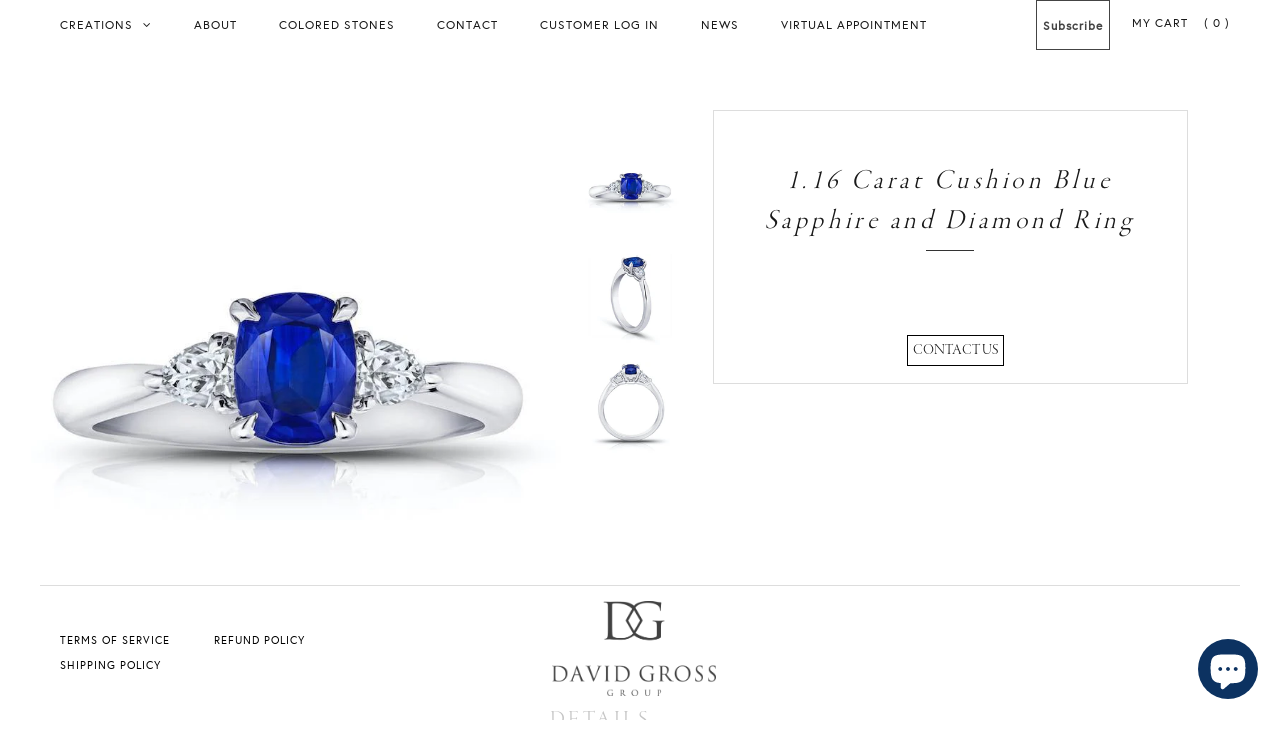

--- FILE ---
content_type: text/html; charset=utf-8
request_url: https://davidgrossgroup.com/products/1-16-carat-cushion-blue-sapphire-and-diamond-ring
body_size: 17252
content:






<!DOCTYPE html>
<!--[if lt IE 7 ]><html class="ie ie6" lang="en"> <![endif]-->
<!--[if IE 7 ]><html class="ie ie7" lang="en"> <![endif]-->
<!--[if IE 8 ]><html class="ie ie8" lang="en"> <![endif]-->
<!--[if (gte IE 9)|!(IE)]><!--><html lang="en"> <!--<![endif]-->
<head>


  <meta charset="utf-8" />

  <!-- Basic Page Needs
================================================== -->

  <title>
    1.16 Carat Cushion Blue Sapphire and Diamond Ring &ndash; David Gross Group
  </title>
  
  
  

<meta name="description" content="1.16 carat cushion blue sapphire with pear shape diamonds .28 carats set in a platinum ring." />
  
  
  
  <link rel="canonical" href="https://davidgrossgroup.com/products/1-16-carat-cushion-blue-sapphire-and-diamond-ring" />


  <!-- CSS
================================================== -->

  
    

  
  


  


  

  
    

  
     

  
   


    

  
    <link href='//fonts.googleapis.com/css?family=Montserrat:400,700' rel='stylesheet' type='text/css'>
    

  
       

  
    <link href='//fonts.googleapis.com/css?family=Open+Sans:400,300,700' rel='stylesheet' type='text/css'>
    

  
  

  
  

  
      

  
   

  
     

  
   


    

  <link href="//davidgrossgroup.com/cdn/shop/t/13/assets/stylesheet.css?v=81359928810862041091723482433" rel="stylesheet" type="text/css" media="all" />
  <link href="//davidgrossgroup.com/cdn/shop/t/13/assets/custom.css?v=17887750099012825891616754511" rel="stylesheet" type="text/css" media="all" />
  <link href="//davidgrossgroup.com/cdn/shop/t/13/assets/font-awesome.css?v=56740405129602268521533749979" rel="stylesheet" type="text/css" media="all" />
  <link href="//davidgrossgroup.com/cdn/shop/t/13/assets/queries.css?v=160035793908773671411533750002" rel="stylesheet" type="text/css" media="all" />
  <link href="//davidgrossgroup.com/cdn/shop/t/13/assets/bespoke.css?v=44748168418497059031533749975" rel="stylesheet" type="text/css" media="all" />

  <!--[if IE 8 ]><link href="//davidgrossgroup.com/cdn/shop/t/13/assets/ie8.css?v=146800515725509487061533750002" rel="stylesheet" type="text/css" media="all" /><![endif]-->

  <!--[if IE 7]>
<link href="//davidgrossgroup.com/cdn/shop/t/13/assets/font-awesome-ie7.css?v=111952797986497000111533749979" rel="stylesheet" type="text/css" media="all" />
<![endif]-->

  <link href="//davidgrossgroup.com/cdn/shop/t/13/assets/mote.css?v=115439195960436249341702542692" rel="stylesheet" type="text/css" media="all" />

  <link href="//davidgrossgroup.com/cdn/shop/t/13/assets/bespoke.css?v=44748168418497059031533749975" rel="stylesheet" type="text/css" media="all" />

  <!-- JS
================================================== -->

  <script src="https://use.typekit.net/rgu5xfo.js"></script>
  <script>try{Typekit.load({ async: true });}catch(e){}</script>


  <script type="text/javascript" src="//ajax.googleapis.com/ajax/libs/jquery/1.9.1/jquery.min.js"></script>

  <script src="//davidgrossgroup.com/cdn/shop/t/13/assets/theme.js?v=175296962440030470161671741385" type="text/javascript"></script> 
  <script src="//davidgrossgroup.com/cdn/shopifycloud/storefront/assets/themes_support/option_selection-b017cd28.js" type="text/javascript"></script>  
  <script src="//davidgrossgroup.com/cdn/shop/t/13/assets/jquery.cookie.js?v=17828251530371303061533749983" type="text/javascript"></script>
  <script src="//davidgrossgroup.com/cdn/shop/t/13/assets/handlebars.js?v=145461055731307658311533749981" type="text/javascript"></script>
  <script src="//davidgrossgroup.com/cdn/shop/t/13/assets/api.js?v=108513540937963795951533749974" type="text/javascript"></script>  
  <script src="//davidgrossgroup.com/cdn/shop/t/13/assets/select.js?v=120738907725164342901533749990" type="text/javascript"></script>  
  <script src="//davidgrossgroup.com/cdn/shop/t/13/assets/jquery.easing.1.3.js?v=27577153982462368941533749984" type="text/javascript"></script>
  <script src="//davidgrossgroup.com/cdn/shop/t/13/assets/jquery.placeholder.js?v=150477182848718828971533749985" type="text/javascript"></script>  
  <script src="//davidgrossgroup.com/cdn/shop/t/13/assets/modernizr.custom.js?v=45854973270124725641533749986" type="text/javascript"></script>
  <script src="//davidgrossgroup.com/cdn/shop/t/13/assets/jquery.fancybox.js?v=13380858321439152031616766338" type="text/javascript"></script>
  <script src="//davidgrossgroup.com/cdn/shop/t/13/assets/jquery.mousewheel-3.0.6.pack.js?v=51647933063221024201533749985" type="text/javascript"></script>  
  <script src="//davidgrossgroup.com/cdn/shop/t/13/assets/jquery.dlmenu.js?v=175695220458763725611533749984" type="text/javascript"></script>  
  <script src="//davidgrossgroup.com/cdn/shop/t/13/assets/jquery.flexslider.js?v=105616106368215232771533749985" type="text/javascript"></script>
  <script src="//davidgrossgroup.com/cdn/shop/t/13/assets/wow.js?v=69792710777446479561533749996" type="text/javascript"></script>

  <script>
    new WOW().init();
  </script>


  
  <script src="//davidgrossgroup.com/cdn/shop/t/13/assets/jquery.bxslider.js?v=120978460450183920691533749983" type="text/javascript"></script>
  <script src="//davidgrossgroup.com/cdn/shop/t/13/assets/jquery.elevateZoom-2.5.5.min.js?v=44667287051798421191533749984" type="text/javascript"></script>
  
  


  <!--[if lt IE 9]>
<script src="//html5shim.googlecode.com/svn/trunk/html5.js"></script>
<![endif]-->

  <meta name="viewport" content="width=device-width, initial-scale=1, maximum-scale=1">

  <!-- Favicons
================================================== -->

  <link rel="shortcut icon" href="//davidgrossgroup.com/cdn/shop/t/13/assets/favicon.png?v=156838660877291749621533749978">

  
<script>window.performance && window.performance.mark && window.performance.mark('shopify.content_for_header.start');</script><meta name="google-site-verification" content="RQ30-oR5nw1G65j0f1qmxYo4CxWM5UtlIehQsLyctjI">
<meta name="facebook-domain-verification" content="lqzjw2w4oskfw64kj0erkt7vvs7l6p">
<meta name="facebook-domain-verification" content="ra7ndx98vfvwed56luh1ohatfg5g00">
<meta id="shopify-digital-wallet" name="shopify-digital-wallet" content="/10472392/digital_wallets/dialog">
<meta name="shopify-checkout-api-token" content="79dd976621f9e263f6c44dfb831eaec3">
<link rel="alternate" type="application/json+oembed" href="https://davidgrossgroup.com/products/1-16-carat-cushion-blue-sapphire-and-diamond-ring.oembed">
<script async="async" src="/checkouts/internal/preloads.js?locale=en-US"></script>
<link rel="preconnect" href="https://shop.app" crossorigin="anonymous">
<script async="async" src="https://shop.app/checkouts/internal/preloads.js?locale=en-US&shop_id=10472392" crossorigin="anonymous"></script>
<script id="apple-pay-shop-capabilities" type="application/json">{"shopId":10472392,"countryCode":"US","currencyCode":"USD","merchantCapabilities":["supports3DS"],"merchantId":"gid:\/\/shopify\/Shop\/10472392","merchantName":"David Gross Group","requiredBillingContactFields":["postalAddress","email","phone"],"requiredShippingContactFields":["postalAddress","email","phone"],"shippingType":"shipping","supportedNetworks":["visa","masterCard","amex","discover","elo","jcb"],"total":{"type":"pending","label":"David Gross Group","amount":"1.00"},"shopifyPaymentsEnabled":true,"supportsSubscriptions":true}</script>
<script id="shopify-features" type="application/json">{"accessToken":"79dd976621f9e263f6c44dfb831eaec3","betas":["rich-media-storefront-analytics"],"domain":"davidgrossgroup.com","predictiveSearch":true,"shopId":10472392,"locale":"en"}</script>
<script>var Shopify = Shopify || {};
Shopify.shop = "david-gross.myshopify.com";
Shopify.locale = "en";
Shopify.currency = {"active":"USD","rate":"1.0"};
Shopify.country = "US";
Shopify.theme = {"name":"Testament | Bespoke Video - HC - 08 Aug'18","id":32766492735,"schema_name":null,"schema_version":null,"theme_store_id":null,"role":"main"};
Shopify.theme.handle = "null";
Shopify.theme.style = {"id":null,"handle":null};
Shopify.cdnHost = "davidgrossgroup.com/cdn";
Shopify.routes = Shopify.routes || {};
Shopify.routes.root = "/";</script>
<script type="module">!function(o){(o.Shopify=o.Shopify||{}).modules=!0}(window);</script>
<script>!function(o){function n(){var o=[];function n(){o.push(Array.prototype.slice.apply(arguments))}return n.q=o,n}var t=o.Shopify=o.Shopify||{};t.loadFeatures=n(),t.autoloadFeatures=n()}(window);</script>
<script>
  window.ShopifyPay = window.ShopifyPay || {};
  window.ShopifyPay.apiHost = "shop.app\/pay";
  window.ShopifyPay.redirectState = null;
</script>
<script id="shop-js-analytics" type="application/json">{"pageType":"product"}</script>
<script defer="defer" async type="module" src="//davidgrossgroup.com/cdn/shopifycloud/shop-js/modules/v2/client.init-shop-cart-sync_DtuiiIyl.en.esm.js"></script>
<script defer="defer" async type="module" src="//davidgrossgroup.com/cdn/shopifycloud/shop-js/modules/v2/chunk.common_CUHEfi5Q.esm.js"></script>
<script type="module">
  await import("//davidgrossgroup.com/cdn/shopifycloud/shop-js/modules/v2/client.init-shop-cart-sync_DtuiiIyl.en.esm.js");
await import("//davidgrossgroup.com/cdn/shopifycloud/shop-js/modules/v2/chunk.common_CUHEfi5Q.esm.js");

  window.Shopify.SignInWithShop?.initShopCartSync?.({"fedCMEnabled":true,"windoidEnabled":true});

</script>
<script>
  window.Shopify = window.Shopify || {};
  if (!window.Shopify.featureAssets) window.Shopify.featureAssets = {};
  window.Shopify.featureAssets['shop-js'] = {"shop-cart-sync":["modules/v2/client.shop-cart-sync_DFoTY42P.en.esm.js","modules/v2/chunk.common_CUHEfi5Q.esm.js"],"init-fed-cm":["modules/v2/client.init-fed-cm_D2UNy1i2.en.esm.js","modules/v2/chunk.common_CUHEfi5Q.esm.js"],"init-shop-email-lookup-coordinator":["modules/v2/client.init-shop-email-lookup-coordinator_BQEe2rDt.en.esm.js","modules/v2/chunk.common_CUHEfi5Q.esm.js"],"shop-cash-offers":["modules/v2/client.shop-cash-offers_3CTtReFF.en.esm.js","modules/v2/chunk.common_CUHEfi5Q.esm.js","modules/v2/chunk.modal_BewljZkx.esm.js"],"shop-button":["modules/v2/client.shop-button_C6oxCjDL.en.esm.js","modules/v2/chunk.common_CUHEfi5Q.esm.js"],"init-windoid":["modules/v2/client.init-windoid_5pix8xhK.en.esm.js","modules/v2/chunk.common_CUHEfi5Q.esm.js"],"avatar":["modules/v2/client.avatar_BTnouDA3.en.esm.js"],"init-shop-cart-sync":["modules/v2/client.init-shop-cart-sync_DtuiiIyl.en.esm.js","modules/v2/chunk.common_CUHEfi5Q.esm.js"],"shop-toast-manager":["modules/v2/client.shop-toast-manager_BYv_8cH1.en.esm.js","modules/v2/chunk.common_CUHEfi5Q.esm.js"],"pay-button":["modules/v2/client.pay-button_FnF9EIkY.en.esm.js","modules/v2/chunk.common_CUHEfi5Q.esm.js"],"shop-login-button":["modules/v2/client.shop-login-button_CH1KUpOf.en.esm.js","modules/v2/chunk.common_CUHEfi5Q.esm.js","modules/v2/chunk.modal_BewljZkx.esm.js"],"init-customer-accounts-sign-up":["modules/v2/client.init-customer-accounts-sign-up_aj7QGgYS.en.esm.js","modules/v2/client.shop-login-button_CH1KUpOf.en.esm.js","modules/v2/chunk.common_CUHEfi5Q.esm.js","modules/v2/chunk.modal_BewljZkx.esm.js"],"init-shop-for-new-customer-accounts":["modules/v2/client.init-shop-for-new-customer-accounts_NbnYRf_7.en.esm.js","modules/v2/client.shop-login-button_CH1KUpOf.en.esm.js","modules/v2/chunk.common_CUHEfi5Q.esm.js","modules/v2/chunk.modal_BewljZkx.esm.js"],"init-customer-accounts":["modules/v2/client.init-customer-accounts_ppedhqCH.en.esm.js","modules/v2/client.shop-login-button_CH1KUpOf.en.esm.js","modules/v2/chunk.common_CUHEfi5Q.esm.js","modules/v2/chunk.modal_BewljZkx.esm.js"],"shop-follow-button":["modules/v2/client.shop-follow-button_CMIBBa6u.en.esm.js","modules/v2/chunk.common_CUHEfi5Q.esm.js","modules/v2/chunk.modal_BewljZkx.esm.js"],"lead-capture":["modules/v2/client.lead-capture_But0hIyf.en.esm.js","modules/v2/chunk.common_CUHEfi5Q.esm.js","modules/v2/chunk.modal_BewljZkx.esm.js"],"checkout-modal":["modules/v2/client.checkout-modal_BBxc70dQ.en.esm.js","modules/v2/chunk.common_CUHEfi5Q.esm.js","modules/v2/chunk.modal_BewljZkx.esm.js"],"shop-login":["modules/v2/client.shop-login_hM3Q17Kl.en.esm.js","modules/v2/chunk.common_CUHEfi5Q.esm.js","modules/v2/chunk.modal_BewljZkx.esm.js"],"payment-terms":["modules/v2/client.payment-terms_CAtGlQYS.en.esm.js","modules/v2/chunk.common_CUHEfi5Q.esm.js","modules/v2/chunk.modal_BewljZkx.esm.js"]};
</script>
<script>(function() {
  var isLoaded = false;
  function asyncLoad() {
    if (isLoaded) return;
    isLoaded = true;
    var urls = ["\/\/static.zotabox.com\/f\/0\/f08a7f56830dc8727dfc4182480d33bf\/widgets.js?shop=david-gross.myshopify.com","https:\/\/chimpstatic.com\/mcjs-connected\/js\/users\/2f96326341235e6289725b068\/3b2f94c631719dfe9838eab88.js?shop=david-gross.myshopify.com","\/\/cdn.shopify.com\/proxy\/2739c833f6bd9924456db1ca192fa140bc54335791027d0952225ddeed4535a0\/davidgrossgroup.activehosted.com\/js\/site-tracking.php?shop=david-gross.myshopify.com\u0026sp-cache-control=cHVibGljLCBtYXgtYWdlPTkwMA"];
    for (var i = 0; i < urls.length; i++) {
      var s = document.createElement('script');
      s.type = 'text/javascript';
      s.async = true;
      s.src = urls[i];
      var x = document.getElementsByTagName('script')[0];
      x.parentNode.insertBefore(s, x);
    }
  };
  if(window.attachEvent) {
    window.attachEvent('onload', asyncLoad);
  } else {
    window.addEventListener('load', asyncLoad, false);
  }
})();</script>
<script id="__st">var __st={"a":10472392,"offset":-18000,"reqid":"52cd2916-2581-4eb5-abc6-0d715c4cfb19-1766694520","pageurl":"davidgrossgroup.com\/products\/1-16-carat-cushion-blue-sapphire-and-diamond-ring","u":"211ba3c52fa7","p":"product","rtyp":"product","rid":776869183551};</script>
<script>window.ShopifyPaypalV4VisibilityTracking = true;</script>
<script id="captcha-bootstrap">!function(){'use strict';const t='contact',e='account',n='new_comment',o=[[t,t],['blogs',n],['comments',n],[t,'customer']],c=[[e,'customer_login'],[e,'guest_login'],[e,'recover_customer_password'],[e,'create_customer']],r=t=>t.map((([t,e])=>`form[action*='/${t}']:not([data-nocaptcha='true']) input[name='form_type'][value='${e}']`)).join(','),a=t=>()=>t?[...document.querySelectorAll(t)].map((t=>t.form)):[];function s(){const t=[...o],e=r(t);return a(e)}const i='password',u='form_key',d=['recaptcha-v3-token','g-recaptcha-response','h-captcha-response',i],f=()=>{try{return window.sessionStorage}catch{return}},m='__shopify_v',_=t=>t.elements[u];function p(t,e,n=!1){try{const o=window.sessionStorage,c=JSON.parse(o.getItem(e)),{data:r}=function(t){const{data:e,action:n}=t;return t[m]||n?{data:e,action:n}:{data:t,action:n}}(c);for(const[e,n]of Object.entries(r))t.elements[e]&&(t.elements[e].value=n);n&&o.removeItem(e)}catch(o){console.error('form repopulation failed',{error:o})}}const l='form_type',E='cptcha';function T(t){t.dataset[E]=!0}const w=window,h=w.document,L='Shopify',v='ce_forms',y='captcha';let A=!1;((t,e)=>{const n=(g='f06e6c50-85a8-45c8-87d0-21a2b65856fe',I='https://cdn.shopify.com/shopifycloud/storefront-forms-hcaptcha/ce_storefront_forms_captcha_hcaptcha.v1.5.2.iife.js',D={infoText:'Protected by hCaptcha',privacyText:'Privacy',termsText:'Terms'},(t,e,n)=>{const o=w[L][v],c=o.bindForm;if(c)return c(t,g,e,D).then(n);var r;o.q.push([[t,g,e,D],n]),r=I,A||(h.body.append(Object.assign(h.createElement('script'),{id:'captcha-provider',async:!0,src:r})),A=!0)});var g,I,D;w[L]=w[L]||{},w[L][v]=w[L][v]||{},w[L][v].q=[],w[L][y]=w[L][y]||{},w[L][y].protect=function(t,e){n(t,void 0,e),T(t)},Object.freeze(w[L][y]),function(t,e,n,w,h,L){const[v,y,A,g]=function(t,e,n){const i=e?o:[],u=t?c:[],d=[...i,...u],f=r(d),m=r(i),_=r(d.filter((([t,e])=>n.includes(e))));return[a(f),a(m),a(_),s()]}(w,h,L),I=t=>{const e=t.target;return e instanceof HTMLFormElement?e:e&&e.form},D=t=>v().includes(t);t.addEventListener('submit',(t=>{const e=I(t);if(!e)return;const n=D(e)&&!e.dataset.hcaptchaBound&&!e.dataset.recaptchaBound,o=_(e),c=g().includes(e)&&(!o||!o.value);(n||c)&&t.preventDefault(),c&&!n&&(function(t){try{if(!f())return;!function(t){const e=f();if(!e)return;const n=_(t);if(!n)return;const o=n.value;o&&e.removeItem(o)}(t);const e=Array.from(Array(32),(()=>Math.random().toString(36)[2])).join('');!function(t,e){_(t)||t.append(Object.assign(document.createElement('input'),{type:'hidden',name:u})),t.elements[u].value=e}(t,e),function(t,e){const n=f();if(!n)return;const o=[...t.querySelectorAll(`input[type='${i}']`)].map((({name:t})=>t)),c=[...d,...o],r={};for(const[a,s]of new FormData(t).entries())c.includes(a)||(r[a]=s);n.setItem(e,JSON.stringify({[m]:1,action:t.action,data:r}))}(t,e)}catch(e){console.error('failed to persist form',e)}}(e),e.submit())}));const S=(t,e)=>{t&&!t.dataset[E]&&(n(t,e.some((e=>e===t))),T(t))};for(const o of['focusin','change'])t.addEventListener(o,(t=>{const e=I(t);D(e)&&S(e,y())}));const B=e.get('form_key'),M=e.get(l),P=B&&M;t.addEventListener('DOMContentLoaded',(()=>{const t=y();if(P)for(const e of t)e.elements[l].value===M&&p(e,B);[...new Set([...A(),...v().filter((t=>'true'===t.dataset.shopifyCaptcha))])].forEach((e=>S(e,t)))}))}(h,new URLSearchParams(w.location.search),n,t,e,['guest_login'])})(!0,!0)}();</script>
<script integrity="sha256-4kQ18oKyAcykRKYeNunJcIwy7WH5gtpwJnB7kiuLZ1E=" data-source-attribution="shopify.loadfeatures" defer="defer" src="//davidgrossgroup.com/cdn/shopifycloud/storefront/assets/storefront/load_feature-a0a9edcb.js" crossorigin="anonymous"></script>
<script crossorigin="anonymous" defer="defer" src="//davidgrossgroup.com/cdn/shopifycloud/storefront/assets/shopify_pay/storefront-65b4c6d7.js?v=20250812"></script>
<script data-source-attribution="shopify.dynamic_checkout.dynamic.init">var Shopify=Shopify||{};Shopify.PaymentButton=Shopify.PaymentButton||{isStorefrontPortableWallets:!0,init:function(){window.Shopify.PaymentButton.init=function(){};var t=document.createElement("script");t.src="https://davidgrossgroup.com/cdn/shopifycloud/portable-wallets/latest/portable-wallets.en.js",t.type="module",document.head.appendChild(t)}};
</script>
<script data-source-attribution="shopify.dynamic_checkout.buyer_consent">
  function portableWalletsHideBuyerConsent(e){var t=document.getElementById("shopify-buyer-consent"),n=document.getElementById("shopify-subscription-policy-button");t&&n&&(t.classList.add("hidden"),t.setAttribute("aria-hidden","true"),n.removeEventListener("click",e))}function portableWalletsShowBuyerConsent(e){var t=document.getElementById("shopify-buyer-consent"),n=document.getElementById("shopify-subscription-policy-button");t&&n&&(t.classList.remove("hidden"),t.removeAttribute("aria-hidden"),n.addEventListener("click",e))}window.Shopify?.PaymentButton&&(window.Shopify.PaymentButton.hideBuyerConsent=portableWalletsHideBuyerConsent,window.Shopify.PaymentButton.showBuyerConsent=portableWalletsShowBuyerConsent);
</script>
<script data-source-attribution="shopify.dynamic_checkout.cart.bootstrap">document.addEventListener("DOMContentLoaded",(function(){function t(){return document.querySelector("shopify-accelerated-checkout-cart, shopify-accelerated-checkout")}if(t())Shopify.PaymentButton.init();else{new MutationObserver((function(e,n){t()&&(Shopify.PaymentButton.init(),n.disconnect())})).observe(document.body,{childList:!0,subtree:!0})}}));
</script>
<link id="shopify-accelerated-checkout-styles" rel="stylesheet" media="screen" href="https://davidgrossgroup.com/cdn/shopifycloud/portable-wallets/latest/accelerated-checkout-backwards-compat.css" crossorigin="anonymous">
<style id="shopify-accelerated-checkout-cart">
        #shopify-buyer-consent {
  margin-top: 1em;
  display: inline-block;
  width: 100%;
}

#shopify-buyer-consent.hidden {
  display: none;
}

#shopify-subscription-policy-button {
  background: none;
  border: none;
  padding: 0;
  text-decoration: underline;
  font-size: inherit;
  cursor: pointer;
}

#shopify-subscription-policy-button::before {
  box-shadow: none;
}

      </style>

<script>window.performance && window.performance.mark && window.performance.mark('shopify.content_for_header.end');</script>

  <script type="text/javascript">
    $(window).load(function() {  
      $('.prod-image').matchHeight();
    });
  </script> 

  <link rel="next" href="/next"/>
  <link rel="prev" href="/prev"/>

<script src="https://cdn.shopify.com/extensions/7bc9bb47-adfa-4267-963e-cadee5096caf/inbox-1252/assets/inbox-chat-loader.js" type="text/javascript" defer="defer"></script>
<meta property="og:image" content="https://cdn.shopify.com/s/files/1/1047/2392/products/22735-A_sm-609850.jpg?v=1608148080" />
<meta property="og:image:secure_url" content="https://cdn.shopify.com/s/files/1/1047/2392/products/22735-A_sm-609850.jpg?v=1608148080" />
<meta property="og:image:width" content="770" />
<meta property="og:image:height" content="770" />
<meta property="og:image:alt" content="1.16 Carat Cushion Blue Sapphire and Diamond Ring - David Gross Group" />
<link href="https://monorail-edge.shopifysvc.com" rel="dns-prefetch">
<script>(function(){if ("sendBeacon" in navigator && "performance" in window) {try {var session_token_from_headers = performance.getEntriesByType('navigation')[0].serverTiming.find(x => x.name == '_s').description;} catch {var session_token_from_headers = undefined;}var session_cookie_matches = document.cookie.match(/_shopify_s=([^;]*)/);var session_token_from_cookie = session_cookie_matches && session_cookie_matches.length === 2 ? session_cookie_matches[1] : "";var session_token = session_token_from_headers || session_token_from_cookie || "";function handle_abandonment_event(e) {var entries = performance.getEntries().filter(function(entry) {return /monorail-edge.shopifysvc.com/.test(entry.name);});if (!window.abandonment_tracked && entries.length === 0) {window.abandonment_tracked = true;var currentMs = Date.now();var navigation_start = performance.timing.navigationStart;var payload = {shop_id: 10472392,url: window.location.href,navigation_start,duration: currentMs - navigation_start,session_token,page_type: "product"};window.navigator.sendBeacon("https://monorail-edge.shopifysvc.com/v1/produce", JSON.stringify({schema_id: "online_store_buyer_site_abandonment/1.1",payload: payload,metadata: {event_created_at_ms: currentMs,event_sent_at_ms: currentMs}}));}}window.addEventListener('pagehide', handle_abandonment_event);}}());</script>
<script id="web-pixels-manager-setup">(function e(e,d,r,n,o){if(void 0===o&&(o={}),!Boolean(null===(a=null===(i=window.Shopify)||void 0===i?void 0:i.analytics)||void 0===a?void 0:a.replayQueue)){var i,a;window.Shopify=window.Shopify||{};var t=window.Shopify;t.analytics=t.analytics||{};var s=t.analytics;s.replayQueue=[],s.publish=function(e,d,r){return s.replayQueue.push([e,d,r]),!0};try{self.performance.mark("wpm:start")}catch(e){}var l=function(){var e={modern:/Edge?\/(1{2}[4-9]|1[2-9]\d|[2-9]\d{2}|\d{4,})\.\d+(\.\d+|)|Firefox\/(1{2}[4-9]|1[2-9]\d|[2-9]\d{2}|\d{4,})\.\d+(\.\d+|)|Chrom(ium|e)\/(9{2}|\d{3,})\.\d+(\.\d+|)|(Maci|X1{2}).+ Version\/(15\.\d+|(1[6-9]|[2-9]\d|\d{3,})\.\d+)([,.]\d+|)( \(\w+\)|)( Mobile\/\w+|) Safari\/|Chrome.+OPR\/(9{2}|\d{3,})\.\d+\.\d+|(CPU[ +]OS|iPhone[ +]OS|CPU[ +]iPhone|CPU IPhone OS|CPU iPad OS)[ +]+(15[._]\d+|(1[6-9]|[2-9]\d|\d{3,})[._]\d+)([._]\d+|)|Android:?[ /-](13[3-9]|1[4-9]\d|[2-9]\d{2}|\d{4,})(\.\d+|)(\.\d+|)|Android.+Firefox\/(13[5-9]|1[4-9]\d|[2-9]\d{2}|\d{4,})\.\d+(\.\d+|)|Android.+Chrom(ium|e)\/(13[3-9]|1[4-9]\d|[2-9]\d{2}|\d{4,})\.\d+(\.\d+|)|SamsungBrowser\/([2-9]\d|\d{3,})\.\d+/,legacy:/Edge?\/(1[6-9]|[2-9]\d|\d{3,})\.\d+(\.\d+|)|Firefox\/(5[4-9]|[6-9]\d|\d{3,})\.\d+(\.\d+|)|Chrom(ium|e)\/(5[1-9]|[6-9]\d|\d{3,})\.\d+(\.\d+|)([\d.]+$|.*Safari\/(?![\d.]+ Edge\/[\d.]+$))|(Maci|X1{2}).+ Version\/(10\.\d+|(1[1-9]|[2-9]\d|\d{3,})\.\d+)([,.]\d+|)( \(\w+\)|)( Mobile\/\w+|) Safari\/|Chrome.+OPR\/(3[89]|[4-9]\d|\d{3,})\.\d+\.\d+|(CPU[ +]OS|iPhone[ +]OS|CPU[ +]iPhone|CPU IPhone OS|CPU iPad OS)[ +]+(10[._]\d+|(1[1-9]|[2-9]\d|\d{3,})[._]\d+)([._]\d+|)|Android:?[ /-](13[3-9]|1[4-9]\d|[2-9]\d{2}|\d{4,})(\.\d+|)(\.\d+|)|Mobile Safari.+OPR\/([89]\d|\d{3,})\.\d+\.\d+|Android.+Firefox\/(13[5-9]|1[4-9]\d|[2-9]\d{2}|\d{4,})\.\d+(\.\d+|)|Android.+Chrom(ium|e)\/(13[3-9]|1[4-9]\d|[2-9]\d{2}|\d{4,})\.\d+(\.\d+|)|Android.+(UC? ?Browser|UCWEB|U3)[ /]?(15\.([5-9]|\d{2,})|(1[6-9]|[2-9]\d|\d{3,})\.\d+)\.\d+|SamsungBrowser\/(5\.\d+|([6-9]|\d{2,})\.\d+)|Android.+MQ{2}Browser\/(14(\.(9|\d{2,})|)|(1[5-9]|[2-9]\d|\d{3,})(\.\d+|))(\.\d+|)|K[Aa][Ii]OS\/(3\.\d+|([4-9]|\d{2,})\.\d+)(\.\d+|)/},d=e.modern,r=e.legacy,n=navigator.userAgent;return n.match(d)?"modern":n.match(r)?"legacy":"unknown"}(),u="modern"===l?"modern":"legacy",c=(null!=n?n:{modern:"",legacy:""})[u],f=function(e){return[e.baseUrl,"/wpm","/b",e.hashVersion,"modern"===e.buildTarget?"m":"l",".js"].join("")}({baseUrl:d,hashVersion:r,buildTarget:u}),m=function(e){var d=e.version,r=e.bundleTarget,n=e.surface,o=e.pageUrl,i=e.monorailEndpoint;return{emit:function(e){var a=e.status,t=e.errorMsg,s=(new Date).getTime(),l=JSON.stringify({metadata:{event_sent_at_ms:s},events:[{schema_id:"web_pixels_manager_load/3.1",payload:{version:d,bundle_target:r,page_url:o,status:a,surface:n,error_msg:t},metadata:{event_created_at_ms:s}}]});if(!i)return console&&console.warn&&console.warn("[Web Pixels Manager] No Monorail endpoint provided, skipping logging."),!1;try{return self.navigator.sendBeacon.bind(self.navigator)(i,l)}catch(e){}var u=new XMLHttpRequest;try{return u.open("POST",i,!0),u.setRequestHeader("Content-Type","text/plain"),u.send(l),!0}catch(e){return console&&console.warn&&console.warn("[Web Pixels Manager] Got an unhandled error while logging to Monorail."),!1}}}}({version:r,bundleTarget:l,surface:e.surface,pageUrl:self.location.href,monorailEndpoint:e.monorailEndpoint});try{o.browserTarget=l,function(e){var d=e.src,r=e.async,n=void 0===r||r,o=e.onload,i=e.onerror,a=e.sri,t=e.scriptDataAttributes,s=void 0===t?{}:t,l=document.createElement("script"),u=document.querySelector("head"),c=document.querySelector("body");if(l.async=n,l.src=d,a&&(l.integrity=a,l.crossOrigin="anonymous"),s)for(var f in s)if(Object.prototype.hasOwnProperty.call(s,f))try{l.dataset[f]=s[f]}catch(e){}if(o&&l.addEventListener("load",o),i&&l.addEventListener("error",i),u)u.appendChild(l);else{if(!c)throw new Error("Did not find a head or body element to append the script");c.appendChild(l)}}({src:f,async:!0,onload:function(){if(!function(){var e,d;return Boolean(null===(d=null===(e=window.Shopify)||void 0===e?void 0:e.analytics)||void 0===d?void 0:d.initialized)}()){var d=window.webPixelsManager.init(e)||void 0;if(d){var r=window.Shopify.analytics;r.replayQueue.forEach((function(e){var r=e[0],n=e[1],o=e[2];d.publishCustomEvent(r,n,o)})),r.replayQueue=[],r.publish=d.publishCustomEvent,r.visitor=d.visitor,r.initialized=!0}}},onerror:function(){return m.emit({status:"failed",errorMsg:"".concat(f," has failed to load")})},sri:function(e){var d=/^sha384-[A-Za-z0-9+/=]+$/;return"string"==typeof e&&d.test(e)}(c)?c:"",scriptDataAttributes:o}),m.emit({status:"loading"})}catch(e){m.emit({status:"failed",errorMsg:(null==e?void 0:e.message)||"Unknown error"})}}})({shopId: 10472392,storefrontBaseUrl: "https://davidgrossgroup.com",extensionsBaseUrl: "https://extensions.shopifycdn.com/cdn/shopifycloud/web-pixels-manager",monorailEndpoint: "https://monorail-edge.shopifysvc.com/unstable/produce_batch",surface: "storefront-renderer",enabledBetaFlags: ["2dca8a86","a0d5f9d2"],webPixelsConfigList: [{"id":"405110847","configuration":"{\"config\":\"{\\\"pixel_id\\\":\\\"GT-K5MMG6D\\\",\\\"google_tag_ids\\\":[\\\"GT-K5MMG6D\\\"],\\\"target_country\\\":\\\"US\\\",\\\"gtag_events\\\":[{\\\"type\\\":\\\"search\\\",\\\"action_label\\\":\\\"GT-K5MMG6D\\\"},{\\\"type\\\":\\\"begin_checkout\\\",\\\"action_label\\\":\\\"GT-K5MMG6D\\\"},{\\\"type\\\":\\\"view_item\\\",\\\"action_label\\\":[\\\"GT-K5MMG6D\\\",\\\"MC-CMM3Q587TG\\\"]},{\\\"type\\\":\\\"purchase\\\",\\\"action_label\\\":[\\\"GT-K5MMG6D\\\",\\\"MC-CMM3Q587TG\\\"]},{\\\"type\\\":\\\"page_view\\\",\\\"action_label\\\":[\\\"GT-K5MMG6D\\\",\\\"MC-CMM3Q587TG\\\"]},{\\\"type\\\":\\\"add_payment_info\\\",\\\"action_label\\\":\\\"GT-K5MMG6D\\\"},{\\\"type\\\":\\\"add_to_cart\\\",\\\"action_label\\\":\\\"GT-K5MMG6D\\\"}],\\\"enable_monitoring_mode\\\":false}\"}","eventPayloadVersion":"v1","runtimeContext":"OPEN","scriptVersion":"b2a88bafab3e21179ed38636efcd8a93","type":"APP","apiClientId":1780363,"privacyPurposes":[],"dataSharingAdjustments":{"protectedCustomerApprovalScopes":["read_customer_address","read_customer_email","read_customer_name","read_customer_personal_data","read_customer_phone"]}},{"id":"142868543","configuration":"{\"pixel_id\":\"394609468627999\",\"pixel_type\":\"facebook_pixel\",\"metaapp_system_user_token\":\"-\"}","eventPayloadVersion":"v1","runtimeContext":"OPEN","scriptVersion":"ca16bc87fe92b6042fbaa3acc2fbdaa6","type":"APP","apiClientId":2329312,"privacyPurposes":["ANALYTICS","MARKETING","SALE_OF_DATA"],"dataSharingAdjustments":{"protectedCustomerApprovalScopes":["read_customer_address","read_customer_email","read_customer_name","read_customer_personal_data","read_customer_phone"]}},{"id":"57081919","configuration":"{\"tagID\":\"2613257113177\"}","eventPayloadVersion":"v1","runtimeContext":"STRICT","scriptVersion":"18031546ee651571ed29edbe71a3550b","type":"APP","apiClientId":3009811,"privacyPurposes":["ANALYTICS","MARKETING","SALE_OF_DATA"],"dataSharingAdjustments":{"protectedCustomerApprovalScopes":["read_customer_address","read_customer_email","read_customer_name","read_customer_personal_data","read_customer_phone"]}},{"id":"70910015","eventPayloadVersion":"v1","runtimeContext":"LAX","scriptVersion":"1","type":"CUSTOM","privacyPurposes":["ANALYTICS"],"name":"Google Analytics tag (migrated)"},{"id":"shopify-app-pixel","configuration":"{}","eventPayloadVersion":"v1","runtimeContext":"STRICT","scriptVersion":"0450","apiClientId":"shopify-pixel","type":"APP","privacyPurposes":["ANALYTICS","MARKETING"]},{"id":"shopify-custom-pixel","eventPayloadVersion":"v1","runtimeContext":"LAX","scriptVersion":"0450","apiClientId":"shopify-pixel","type":"CUSTOM","privacyPurposes":["ANALYTICS","MARKETING"]}],isMerchantRequest: false,initData: {"shop":{"name":"David Gross Group","paymentSettings":{"currencyCode":"USD"},"myshopifyDomain":"david-gross.myshopify.com","countryCode":"US","storefrontUrl":"https:\/\/davidgrossgroup.com"},"customer":null,"cart":null,"checkout":null,"productVariants":[{"price":{"amount":6144.0,"currencyCode":"USD"},"product":{"title":"1.16 Carat Cushion Blue Sapphire and Diamond Ring","vendor":"David Gross Group","id":"776869183551","untranslatedTitle":"1.16 Carat Cushion Blue Sapphire and Diamond Ring","url":"\/products\/1-16-carat-cushion-blue-sapphire-and-diamond-ring","type":"Ring"},"id":"9005393117247","image":{"src":"\/\/davidgrossgroup.com\/cdn\/shop\/products\/22735-A_sm-609850.jpg?v=1608148080"},"sku":"22735","title":"Default Title","untranslatedTitle":"Default Title"}],"purchasingCompany":null},},"https://davidgrossgroup.com/cdn","da62cc92w68dfea28pcf9825a4m392e00d0",{"modern":"","legacy":""},{"shopId":"10472392","storefrontBaseUrl":"https:\/\/davidgrossgroup.com","extensionBaseUrl":"https:\/\/extensions.shopifycdn.com\/cdn\/shopifycloud\/web-pixels-manager","surface":"storefront-renderer","enabledBetaFlags":"[\"2dca8a86\", \"a0d5f9d2\"]","isMerchantRequest":"false","hashVersion":"da62cc92w68dfea28pcf9825a4m392e00d0","publish":"custom","events":"[[\"page_viewed\",{}],[\"product_viewed\",{\"productVariant\":{\"price\":{\"amount\":6144.0,\"currencyCode\":\"USD\"},\"product\":{\"title\":\"1.16 Carat Cushion Blue Sapphire and Diamond Ring\",\"vendor\":\"David Gross Group\",\"id\":\"776869183551\",\"untranslatedTitle\":\"1.16 Carat Cushion Blue Sapphire and Diamond Ring\",\"url\":\"\/products\/1-16-carat-cushion-blue-sapphire-and-diamond-ring\",\"type\":\"Ring\"},\"id\":\"9005393117247\",\"image\":{\"src\":\"\/\/davidgrossgroup.com\/cdn\/shop\/products\/22735-A_sm-609850.jpg?v=1608148080\"},\"sku\":\"22735\",\"title\":\"Default Title\",\"untranslatedTitle\":\"Default Title\"}}]]"});</script><script>
  window.ShopifyAnalytics = window.ShopifyAnalytics || {};
  window.ShopifyAnalytics.meta = window.ShopifyAnalytics.meta || {};
  window.ShopifyAnalytics.meta.currency = 'USD';
  var meta = {"product":{"id":776869183551,"gid":"gid:\/\/shopify\/Product\/776869183551","vendor":"David Gross Group","type":"Ring","handle":"1-16-carat-cushion-blue-sapphire-and-diamond-ring","variants":[{"id":9005393117247,"price":614400,"name":"1.16 Carat Cushion Blue Sapphire and Diamond Ring","public_title":null,"sku":"22735"}],"remote":false},"page":{"pageType":"product","resourceType":"product","resourceId":776869183551,"requestId":"52cd2916-2581-4eb5-abc6-0d715c4cfb19-1766694520"}};
  for (var attr in meta) {
    window.ShopifyAnalytics.meta[attr] = meta[attr];
  }
</script>
<script class="analytics">
  (function () {
    var customDocumentWrite = function(content) {
      var jquery = null;

      if (window.jQuery) {
        jquery = window.jQuery;
      } else if (window.Checkout && window.Checkout.$) {
        jquery = window.Checkout.$;
      }

      if (jquery) {
        jquery('body').append(content);
      }
    };

    var hasLoggedConversion = function(token) {
      if (token) {
        return document.cookie.indexOf('loggedConversion=' + token) !== -1;
      }
      return false;
    }

    var setCookieIfConversion = function(token) {
      if (token) {
        var twoMonthsFromNow = new Date(Date.now());
        twoMonthsFromNow.setMonth(twoMonthsFromNow.getMonth() + 2);

        document.cookie = 'loggedConversion=' + token + '; expires=' + twoMonthsFromNow;
      }
    }

    var trekkie = window.ShopifyAnalytics.lib = window.trekkie = window.trekkie || [];
    if (trekkie.integrations) {
      return;
    }
    trekkie.methods = [
      'identify',
      'page',
      'ready',
      'track',
      'trackForm',
      'trackLink'
    ];
    trekkie.factory = function(method) {
      return function() {
        var args = Array.prototype.slice.call(arguments);
        args.unshift(method);
        trekkie.push(args);
        return trekkie;
      };
    };
    for (var i = 0; i < trekkie.methods.length; i++) {
      var key = trekkie.methods[i];
      trekkie[key] = trekkie.factory(key);
    }
    trekkie.load = function(config) {
      trekkie.config = config || {};
      trekkie.config.initialDocumentCookie = document.cookie;
      var first = document.getElementsByTagName('script')[0];
      var script = document.createElement('script');
      script.type = 'text/javascript';
      script.onerror = function(e) {
        var scriptFallback = document.createElement('script');
        scriptFallback.type = 'text/javascript';
        scriptFallback.onerror = function(error) {
                var Monorail = {
      produce: function produce(monorailDomain, schemaId, payload) {
        var currentMs = new Date().getTime();
        var event = {
          schema_id: schemaId,
          payload: payload,
          metadata: {
            event_created_at_ms: currentMs,
            event_sent_at_ms: currentMs
          }
        };
        return Monorail.sendRequest("https://" + monorailDomain + "/v1/produce", JSON.stringify(event));
      },
      sendRequest: function sendRequest(endpointUrl, payload) {
        // Try the sendBeacon API
        if (window && window.navigator && typeof window.navigator.sendBeacon === 'function' && typeof window.Blob === 'function' && !Monorail.isIos12()) {
          var blobData = new window.Blob([payload], {
            type: 'text/plain'
          });

          if (window.navigator.sendBeacon(endpointUrl, blobData)) {
            return true;
          } // sendBeacon was not successful

        } // XHR beacon

        var xhr = new XMLHttpRequest();

        try {
          xhr.open('POST', endpointUrl);
          xhr.setRequestHeader('Content-Type', 'text/plain');
          xhr.send(payload);
        } catch (e) {
          console.log(e);
        }

        return false;
      },
      isIos12: function isIos12() {
        return window.navigator.userAgent.lastIndexOf('iPhone; CPU iPhone OS 12_') !== -1 || window.navigator.userAgent.lastIndexOf('iPad; CPU OS 12_') !== -1;
      }
    };
    Monorail.produce('monorail-edge.shopifysvc.com',
      'trekkie_storefront_load_errors/1.1',
      {shop_id: 10472392,
      theme_id: 32766492735,
      app_name: "storefront",
      context_url: window.location.href,
      source_url: "//davidgrossgroup.com/cdn/s/trekkie.storefront.8f32c7f0b513e73f3235c26245676203e1209161.min.js"});

        };
        scriptFallback.async = true;
        scriptFallback.src = '//davidgrossgroup.com/cdn/s/trekkie.storefront.8f32c7f0b513e73f3235c26245676203e1209161.min.js';
        first.parentNode.insertBefore(scriptFallback, first);
      };
      script.async = true;
      script.src = '//davidgrossgroup.com/cdn/s/trekkie.storefront.8f32c7f0b513e73f3235c26245676203e1209161.min.js';
      first.parentNode.insertBefore(script, first);
    };
    trekkie.load(
      {"Trekkie":{"appName":"storefront","development":false,"defaultAttributes":{"shopId":10472392,"isMerchantRequest":null,"themeId":32766492735,"themeCityHash":"17774366055702946328","contentLanguage":"en","currency":"USD","eventMetadataId":"a35f3cd8-7cfb-4cec-a416-3873c7b2f9d4"},"isServerSideCookieWritingEnabled":true,"monorailRegion":"shop_domain","enabledBetaFlags":["65f19447"]},"Session Attribution":{},"S2S":{"facebookCapiEnabled":true,"source":"trekkie-storefront-renderer","apiClientId":580111}}
    );

    var loaded = false;
    trekkie.ready(function() {
      if (loaded) return;
      loaded = true;

      window.ShopifyAnalytics.lib = window.trekkie;

      var originalDocumentWrite = document.write;
      document.write = customDocumentWrite;
      try { window.ShopifyAnalytics.merchantGoogleAnalytics.call(this); } catch(error) {};
      document.write = originalDocumentWrite;

      window.ShopifyAnalytics.lib.page(null,{"pageType":"product","resourceType":"product","resourceId":776869183551,"requestId":"52cd2916-2581-4eb5-abc6-0d715c4cfb19-1766694520","shopifyEmitted":true});

      var match = window.location.pathname.match(/checkouts\/(.+)\/(thank_you|post_purchase)/)
      var token = match? match[1]: undefined;
      if (!hasLoggedConversion(token)) {
        setCookieIfConversion(token);
        window.ShopifyAnalytics.lib.track("Viewed Product",{"currency":"USD","variantId":9005393117247,"productId":776869183551,"productGid":"gid:\/\/shopify\/Product\/776869183551","name":"1.16 Carat Cushion Blue Sapphire and Diamond Ring","price":"6144.00","sku":"22735","brand":"David Gross Group","variant":null,"category":"Ring","nonInteraction":true,"remote":false},undefined,undefined,{"shopifyEmitted":true});
      window.ShopifyAnalytics.lib.track("monorail:\/\/trekkie_storefront_viewed_product\/1.1",{"currency":"USD","variantId":9005393117247,"productId":776869183551,"productGid":"gid:\/\/shopify\/Product\/776869183551","name":"1.16 Carat Cushion Blue Sapphire and Diamond Ring","price":"6144.00","sku":"22735","brand":"David Gross Group","variant":null,"category":"Ring","nonInteraction":true,"remote":false,"referer":"https:\/\/davidgrossgroup.com\/products\/1-16-carat-cushion-blue-sapphire-and-diamond-ring"});
      }
    });


        var eventsListenerScript = document.createElement('script');
        eventsListenerScript.async = true;
        eventsListenerScript.src = "//davidgrossgroup.com/cdn/shopifycloud/storefront/assets/shop_events_listener-3da45d37.js";
        document.getElementsByTagName('head')[0].appendChild(eventsListenerScript);

})();</script>
  <script>
  if (!window.ga || (window.ga && typeof window.ga !== 'function')) {
    window.ga = function ga() {
      (window.ga.q = window.ga.q || []).push(arguments);
      if (window.Shopify && window.Shopify.analytics && typeof window.Shopify.analytics.publish === 'function') {
        window.Shopify.analytics.publish("ga_stub_called", {}, {sendTo: "google_osp_migration"});
      }
      console.error("Shopify's Google Analytics stub called with:", Array.from(arguments), "\nSee https://help.shopify.com/manual/promoting-marketing/pixels/pixel-migration#google for more information.");
    };
    if (window.Shopify && window.Shopify.analytics && typeof window.Shopify.analytics.publish === 'function') {
      window.Shopify.analytics.publish("ga_stub_initialized", {}, {sendTo: "google_osp_migration"});
    }
  }
</script>
<script
  defer
  src="https://davidgrossgroup.com/cdn/shopifycloud/perf-kit/shopify-perf-kit-2.1.2.min.js"
  data-application="storefront-renderer"
  data-shop-id="10472392"
  data-render-region="gcp-us-central1"
  data-page-type="product"
  data-theme-instance-id="32766492735"
  data-theme-name=""
  data-theme-version=""
  data-monorail-region="shop_domain"
  data-resource-timing-sampling-rate="10"
  data-shs="true"
  data-shs-beacon="true"
  data-shs-export-with-fetch="true"
  data-shs-logs-sample-rate="1"
  data-shs-beacon-endpoint="https://davidgrossgroup.com/api/collect"
></script>
</head>

<body class="gridlock  product">

  <div id="dl-menu" class="dl-menuwrapper" style="display : block;">

    <button class="dl-trigger"><i class="icon-align-justify"></i></button>
    <ul class="dl-menu">

      
      <li >
        <a href="/collections/all-live-products" title="">Creations</a>
        

        

        <ul class="dl-submenu megamenu row">
            
            
            
            
            

                

            
            <li class="">
              <a href="#">Available</a>
              <ul class="dl-submenu">
                
                <li><a href="/collections/rings" title="">Rings</a></li>
                
                <li><a href="/collections/earrings" title="">Earrings</a></li>
                
                <li><a href="/collections/bracelets-1" title="">Bracelets</a></li>
                
                <li><a href="/collections/necklaces" title="">Necklaces</a></li>
                
                <li><a href="/collections/pendants" title="">Pendants</a></li>
                
              </ul>
            </li>
            
            
            <li class="">
              <a href="#">Stones</a>
              <ul class=" dl-submenu">
                
                <li><a href="/collections/sapphire" title="">Sapphire</a></li>
                
                <li><a href="/collections/ruby" title="">Ruby</a></li>
                
                <li><a href="/collections/spinel" title="">Spinel</a></li>
                
                <li><a href="/collections/tsavorite" title="">Tsavorite</a></li>
                
                <li><a href="/collections/diamond-1" title="">Diamond</a></li>
                
                <li><a href="/collections/tourmaline-1" title="">Tourmaline</a></li>
                
              </ul>
            </li>
            
                        
            <li class="">
              <a href="#">Archive</a>
              <ul class="dl-submenu">
                
                <li><a href="/collections/archive-of-all-items" title="">All Pieces</a></li>
                
                <li><a href="/collections/archive-of-rings" title="">Rings</a></li>
                
                <li><a href="/collections/archive-of-earrings" title="">Earrings</a></li>
                
                <li><a href="/collections/archive-of-pendant" title="">Necklaces</a></li>
                
                <li><a href="/collections/archive-of-bracelets" title="">Bracelets</a></li>
                
              </ul>
            </li>
            
                
              
        </ul>

        
      </li>
      
      <li >
        <a href="/pages/about" title="">About</a>
        

        
      </li>
      
      <li >
        <a href="/pages/colored-stones" title="">Colored Stones</a>
        

        
      </li>
      
      <li >
        <a href="/pages/contact" title="">Contact</a>
        

        
      </li>
      
      <li >
        <a href="https://myinventory.net/David-Gross-Group-LLC/Account/Login" title="">Customer Log In</a>
        

        
      </li>
      
      <li >
        <a href="/blogs/news" title="">News </a>
        

        
      </li>
      
      <li >
        <a href="/pages/virtual-appointment" title="">Virtual Appointment</a>
        

        
      </li>
      
      </ul>
  </div><!-- /dl-menuwrapper -->
  <div class="my-cart">
    <ul id="mb-cart">
    <li id="cart" class="cart-overview"><a href="/cart">MY CART&nbsp; &nbsp; <span id="item_countng">( 0 )</span></a>
            <div id="crt">
              
<p class="empty-cart">
Your cart is currently empty.
</p>

              
            </div>
    </li>
    </ul>
    

        <span></span>

        
    </div>

  <script>
    $(function() {
      $( '#dl-menu' ).dlmenu({
        animationClasses : { classin : 'dl-animate-in-2', classout : 'dl-animate-out-2' }
      });
    });
  </script>  

  <div class="page-wrap">

    <header>
      <div class="row">

          

        <ul id="main-nav" role="navigation" > 
          
          
 



<li class="dropdown"><a href="/collections/all-live-products" title="">Creations</a>  

  <ul class="megamenu row">
    


    <span class="desktop-12 tablet-6">
      
      
      
      
      

          
      <!-- Start Megamenu Inner Links -->
                  
      <li class="desktop-3 tablet-fourth"><h4>Available</h4>
        <ul class="mega-stack">
          
          <li><a href="/collections/rings" title="">Rings</a></li>
          
          <li><a href="/collections/earrings" title="">Earrings</a></li>
          
          <li><a href="/collections/bracelets-1" title="">Bracelets</a></li>
          
          <li><a href="/collections/necklaces" title="">Necklaces</a></li>
          
          <li><a href="/collections/pendants" title="">Pendants</a></li>
          
        </ul>
      </li>
      
                  
      <li class="desktop-3 tablet-fourth"><h4>Stones</h4>
        <ul class="mega-stack">
          
          <li><a href="/collections/sapphire" title="">Sapphire</a></li>
          
          <li><a href="/collections/ruby" title="">Ruby</a></li>
          
          <li><a href="/collections/spinel" title="">Spinel</a></li>
          
          <li><a href="/collections/tsavorite" title="">Tsavorite</a></li>
          
          <li><a href="/collections/diamond-1" title="">Diamond</a></li>
          
          <li><a href="/collections/tourmaline-1" title="">Tourmaline</a></li>
          
        </ul>
      </li>
      
                  
      <li class="desktop-3 tablet-fourth"><h4>Archive</h4>
        <ul class="mega-stack">
          
          <li><a href="/collections/archive-of-all-items" title="">All Pieces</a></li>
          
          <li><a href="/collections/archive-of-rings" title="">Rings</a></li>
          
          <li><a href="/collections/archive-of-earrings" title="">Earrings</a></li>
          
          <li><a href="/collections/archive-of-pendant" title="">Necklaces</a></li>
          
          <li><a href="/collections/archive-of-bracelets" title="">Bracelets</a></li>
          
        </ul>
      </li>
      
                  
      <li class="desktop-3 tablet-fourth"><h4></h4>
        <ul class="mega-stack">
          
        </ul>
      </li> 
          
        
    </span>

  </ul>
</li>


          
          
 



<li><a href="/pages/about" title="">About</a></li>

          
          
 



<li><a href="/pages/colored-stones" title="">Colored Stones</a></li>

          
          
 



<li><a href="/pages/contact" title="">Contact</a></li>

          
          
 



<li><a href="https://myinventory.net/David-Gross-Group-LLC/Account/Login" title="">Customer Log In</a></li>

          
          
 



<li><a href="/blogs/news" title="">News </a></li>

          
          
 



<li><a href="/pages/virtual-appointment" title="">Virtual Appointment</a></li>

          
          <!-- HC - Price changes - 08 Aug '18 -->
          
          <li id="cart" class="cart-overview"><a href="/cart">MY CART&nbsp; &nbsp; <span id="item_count">( 0 )</span></a>
            <div id="crt">
              
<p class="empty-cart">
Your cart is currently empty.
</p>

              
            </div>
          </li> 
          
          <li class="Subscribe">
            <a href="/pages/subscribe"><button class="subscribe"> Subscribe </button></a>
          </li>
        </ul>

        

        <span></span>

        

      </div>

    </header>

    <div class="clear"></div>


    
    <div id="content" class="row">	
      
      	
      
        <script type="application/vnd.locksmith+json">{ "version": "v4.6", "locked": false, "scope": "product", "access_granted": true, "access_denied": false, "manual_lock": false, "server_lock": false, "hide_resource": false, "hide_links_to_resource": false, "locks": { "all": [], "opened": [] }, "keys": [], "state": { "template": "product", "theme": 32766492735, "product": "1-16-carat-cushion-blue-sapphire-and-diamond-ring", "collection": null, "page": null, "blog": null, "article": null, "app": null }, "shop": { "customer_accounts_enabled": true }, "now": 1766694521 }</script>  <script type="text/javascript">!function(){try{var e=document.querySelector('script[type="application/vnd.locksmith+json"]'),t=e&&e.innerHTML;if(!t)return;if(window.__locksmith_debug=JSON.parse(t),!document.addEventListener||!document.querySelector)return;var n,o,r,d=[76,79,67,75,83,77,73,84,72,49,49],i=function(){o=d.slice(0)},c="style",a=function(e){e&&27!==e.keyCode&&"click"!==e.type||(document.removeEventListener("keydown",a),document.removeEventListener("click",a),n&&document.body.removeChild(n),n=null)};i(),document.addEventListener("keyup",function(e){if(e.keyCode===o[0]){if(clearTimeout(r),o.shift(),o.length>0)return void(r=setTimeout(i,1e3));i(),a(),n=document.createElement("div"),n[c].width="50%",n[c].maxWidth="500px",n[c].height="35%",n[c].border="1px rgba(0, 0, 0, 0.2) solid",n[c].background="rgba(255, 255, 255, 0.99)",n[c].borderRadius="2px",n[c].position="fixed",n[c].top="50%",n[c].left="50%",n[c].transform="translateY(-50%) translateX(-50%)",n[c].boxShadow="0 2px 5px rgba(0, 0, 0, 0.3), 0 0 100px 500px rgba(255, 255, 255, 0.87)",n[c].zIndex="2147483645";var d=document.createElement("textarea");d.value=t,d[c].border="none",d[c].display="block",d[c].boxSizing="border-box",d[c].width="100%",d[c].height="100%",d[c].background="transparent",d[c].padding="10px",d[c].fontFamily="monospace",d[c].fontSize="13px",d[c].color="#333",d[c].resize="none",d[c].outline="none",d.readOnly=!0,n.appendChild(d),d.addEventListener("click",function(e){e.stopImmediatePropagation(),d.select()}),document.body.appendChild(n),d.select(),document.addEventListener("keydown",a),document.addEventListener("click",a)}})}catch(l){console.error("locksmith",l)}}();</script> 
<div itemscope itemtype="http://schema.org/Product" id="product-776869183551">

  <meta itemprop="url" content="https://davidgrossgroup.com/products/1-16-carat-cushion-blue-sapphire-and-diamond-ring">
  <meta itemprop="image" content="//davidgrossgroup.com/cdn/shop/products/22735-A_sm-609850_grande.jpg?v=1608148080">
  
<!-- For Mobile -->
  <div id="mobile-product" class="desktop-12 tablet-6 mobile-3">
    <ul class="bxslider">
      
      <li><img data-image-id="" src="//davidgrossgroup.com/cdn/shop/products/22735-A_sm-609850_1024x1024.jpg?v=1608148080" alt=""></li>
      
      <li><img data-image-id="15774489411647" src="//davidgrossgroup.com/cdn/shop/products/22735-A_sm-609850_1024x1024.jpg?v=1608148080" alt="1.16 Carat Cushion Blue Sapphire and Diamond Ring - David Gross Group"></li>
      
      <li><img data-image-id="15774489477183" src="//davidgrossgroup.com/cdn/shop/products/22735-B_sm-756886_1024x1024.jpg?v=1608148080" alt="1.16 Carat Cushion Blue Sapphire and Diamond Ring - David Gross Group"></li>
      
      <li><img data-image-id="15774489509951" src="//davidgrossgroup.com/cdn/shop/products/22735-C_sm-366862_1024x1024.jpg?v=1608148080" alt="1.16 Carat Cushion Blue Sapphire and Diamond Ring - David Gross Group"></li>
            
    </ul>

    <div id="bx-pager" style="display: none">
      
      <a class="thumbnail" data-slide-index="1" data-image-id="15774489411647" href=""><img src="//davidgrossgroup.com/cdn/shop/products/22735-A_sm-609850_compact.jpg?v=1608148080" /></a>
      
      <a class="thumbnail" data-slide-index="2" data-image-id="15774489477183" href=""><img src="//davidgrossgroup.com/cdn/shop/products/22735-B_sm-756886_compact.jpg?v=1608148080" /></a>
      
      <a class="thumbnail" data-slide-index="3" data-image-id="15774489509951" href=""><img src="//davidgrossgroup.com/cdn/shop/products/22735-C_sm-366862_compact.jpg?v=1608148080" /></a>
      
    </div>

  </div>   

  <!-- For Desktop -->

  <div id="product-photos" class="desktop-7 tablet-3 mobile-3">


    

    <div class="bigimage desktop-10 tablet-5">
      	<img id="776869183551" src="//davidgrossgroup.com/cdn/shop/products/22735-A_sm-609850_1024x1024.jpg?v=1608148080" data-image-id="" data-zoom-image="//davidgrossgroup.com/cdn/shop/products/22735-A_sm-609850.jpg?v=1608148080" alt='' title="1.16 Carat Cushion Blue Sapphire and Diamond Ring"/>
    </div>

    <div id="776869183551-gallery" class="desktop-2 tablet-1">	
      <div class="thumbnail-slider">
        
        <div class="slide">
          <a href="#" data-image="//davidgrossgroup.com/cdn/shop/products/22735-A_sm-609850_1024x1024.jpg?v=1608148080" data-image-id="15774489411647" data-zoom-image="//davidgrossgroup.com/cdn/shop/products/22735-A_sm-609850.jpg?v=1608148080">
            <img class="thumbnail" src="//davidgrossgroup.com/cdn/shop/products/22735-A_sm-609850_compact.jpg?v=1608148080" data-image-id="15774489411647" alt="1.16 Carat Cushion Blue Sapphire and Diamond Ring - David Gross Group" data-image-id="15774489411647" />
          </a>
        </div>
        
        <div class="slide">
          <a href="#" data-image="//davidgrossgroup.com/cdn/shop/products/22735-B_sm-756886_1024x1024.jpg?v=1608148080" data-image-id="15774489477183" data-zoom-image="//davidgrossgroup.com/cdn/shop/products/22735-B_sm-756886.jpg?v=1608148080">
            <img class="thumbnail" src="//davidgrossgroup.com/cdn/shop/products/22735-B_sm-756886_compact.jpg?v=1608148080" data-image-id="15774489477183" alt="1.16 Carat Cushion Blue Sapphire and Diamond Ring - David Gross Group" data-image-id="15774489477183" />
          </a>
        </div>
        
        <div class="slide">
          <a href="#" data-image="//davidgrossgroup.com/cdn/shop/products/22735-C_sm-366862_1024x1024.jpg?v=1608148080" data-image-id="15774489509951" data-zoom-image="//davidgrossgroup.com/cdn/shop/products/22735-C_sm-366862.jpg?v=1608148080">
            <img class="thumbnail" src="//davidgrossgroup.com/cdn/shop/products/22735-C_sm-366862_compact.jpg?v=1608148080" data-image-id="15774489509951" alt="1.16 Carat Cushion Blue Sapphire and Diamond Ring - David Gross Group" data-image-id="15774489509951" />
          </a>
        </div>
         
      </div>
    </div>
  </div>



  <script type="text/javascript">
    $(document).ready(function () {

      $('.bxslider').bxSlider({
        pagerCustom: '#bx-pager'
      });

      $('.thumbnail-slider').bxSlider({
        mode: 'vertical',
        minSlides: 3,
        slideMargin: 10,
        infiniteLoop: false,
        pager: false,
        prevText: "",
        nextText: "",
        hideControlOnEnd: true
      });    

      //initiate the plugin and pass the id of the div containing gallery images
      $("#776869183551").elevateZoom({
        gallery:'776869183551-gallery',
        cursor: 'pointer', 
        galleryActiveClass: 'active', 
        borderColour: '#eee', 
        borderSize: '1' 
        }); 

      //pass the images to Fancybox
      $("#776869183551").bind("click", function(e) {  
        var ez =   $('#776869183551').data('elevateZoom');	
        $.fancybox(ez.getGalleryList());
      return false;
    });	  

    }); 
  </script>



  <div id="product-right" class="desktop-5 tablet-3 mobile-3">
    <div id="product-description">
      
      <h1 itemprop="name">1.16 Carat Cushion Blue Sapphire and Diamond Ring</h1>
            
	  <div itemprop="offers" itemscope itemtype="http://schema.org/Offer">
        
      

      <p id="product-price ddd">
      
<!--       <span class="product-price" itemprop="price">Sold </span> -->
      
        </p>
        
        <meta itemprop="priceCurrency" content="USD">
        <link itemprop="availability" href="http://schema.org/OutOfStock">

        
        
      <!-- HC - Price changes - 08 Aug '18 -->


<form method="post" action="/cart/add"  data-money-format="$ {{amount}}" id="product-form-776869183551">
  
  <div class="what-is-it">
    
  </div>
  <div class="product-variants"></div><!-- product variants -->  
  <input  type="hidden" id="" data-sku="" name="id" value="9005393117247" />    
  

  
</form>    

 

<script>
  // Shopify Product form requirement
  selectCallback = function(variant, selector) {
    var $product = $('#product-' + selector.product.id);    

    
    // BEGIN SWATCHES
    if (variant) {
      for (i=0;i<variant.options.length;i++) {
        jQuery('.swatch[data-option-index="' + i + '"] :radio[value="' + variant.options[i] +'"]').prop('checked', true);
      }      
    }
    // END SWATCHES
    


    if (variant && variant.available == true) {
      if(variant.compare_at_price > variant.price){
        $('.was', $product).html(Shopify.formatMoney(variant.compare_at_price, $('form', $product).data('money-format')))        
      } else {
        $('.was', $product).text('')
      } 
      $('.product-price', $product).html(Shopify.formatMoney(variant.price, $('form', $product).data('money-format'))) 
      $('.add', $product).removeClass('disabled').removeAttr('disabled').val('Add to cart');
                                                                             } else {
                                                                             var message = variant ? "Sold " : "Sold ";
                                                                             $('.was', $product).text('')
      $('.product-price', $product).text(message);
      $('.add', $product).addClass('disabled').attr('disabled', 'disabled').val(message); 
    } 



    if (variant && variant.featured_image) {
      var original_image = $("#776869183551"), new_image = variant.featured_image;
                             Shopify.Image.switchImage(new_image, original_image[0], function (new_image_src, original_image, element) {

        $(element).parents('a').attr('href', new_image_src);
        $(element).attr('src', new_image_src);   
        $(element).attr('data-image', new_image_src);   
        $(element).attr('data-zoom-image',new_image_src);

        $('.thumbnail[data-image-id="' + variant.featured_image.id + '"]').trigger('click');

      });
    }

  }; 
</script>



<script>$(window).load(function() { $('.selector-wrapper:eq()').hide(); });</script>   
      </div>
      <div class="desc">
        <!--- <div class="share-icons">
  <a title="Share on Facebook" href="//www.facebook.com/sharer.php?u=https://davidgrossgroup.com/products/1-16-carat-cushion-blue-sapphire-and-diamond-ring" class="facebook" target="_blank"><i class="icon-facebook icon-2x"></i></a>
  <a title="Share on Twitter"  href="//twitter.com/home?status=https://davidgrossgroup.com/products/1-16-carat-cushion-blue-sapphire-and-diamond-ring via @" title="Share on Twitter" target="_blank" class="twitter"><i class="icon-twitter icon-2x"></i></a>
  
  <a title="Share on Pinterest" target="blank" href="//pinterest.com/pin/create/button/?url=https://davidgrossgroup.com/products/1-16-carat-cushion-blue-sapphire-and-diamond-ring&amp;media=http://davidgrossgroup.com/cdn/shop/products/22735-A_sm-609850_1024x1024.jpg?v=1608148080" title="Pin This Product" class="pinterest"><i class="icon-pinterest icon-2x"></i></a>
  
</div> --->
      </div>
    </div>
    <!-- HC - Price changes - 08 Aug '18 -->

    
    
    <ul style="font-size: 15px;" id="popups">
      
      

		
  
		
      <li style="border: 1px black solid; padding: 5px;"class="last"><a href="#pop-four" class="fancybox">CONTACT US</a></li>
    </ul>
    
    <div id="pop-three" style="display: none">
<table class="desktop-table">
<tbody>
<tr>
  <td width="15%" class="first-column">
  </td>
<td width="40%" class="video-column">

<div id="main_place1">
  
  </div>
</td>
   <td width="10%" class="third-column">
  </td>
 <td width="20%" class="product-description">
  <div id="lower-description" class="desktop-8 desktop-push-2 tablet-6 mobile-3">
    <div class="section-title lines"><h2>Details</h2></div>  
    <div class="rte" itemprop="description"><span>1.16 carat cushion blue sapphire with pear shape diamonds .28 carats set in a platinum ring.</span></div> 
</div>
 </td>
  <td width="15%" class="fifth-column">
  </td>
</tr>
</tbody>
</table>

<table class="mobile-table">
  <tbody>
    <tr>
      <td width="100%">
        <div id="main_place2">
        Video
        </div>
      </td>
    </tr>
    <tr>
      <td width="100%">
        <div id="lower-description" class="desktop-8 desktop-push-2 tablet-6 mobile-3">
            <div class="section-title lines"><h2>Details</h2></div>  
            <div class="rte" itemprop="description"><span>1.16 carat cushion blue sapphire with pear shape diamonds .28 carats set in a platinum ring.</span></div> 
        </div>
      </td>
    </tr>
  </tbody>
</table>

<style>
  div#pop-three td {
    border: 0px solid #ccc;
}
@media screen and (min-width: 768px){
  .mobile-table {
    display: none;
  }
}
@media screen and (max-width: 767px){
/*   td.first-column {
      display: none;
  }
  td.third-column, td.fifth-column {
      display: none;
  } */
  .desktop-table {
    display: none;
  }
}
}
</style>
<script>
  function show(param_div_id) {
    	document.getElementById('main_place1').innerHTML = document.getElementById(param_div_id).innerHTML;
      document.getElementById('main_place2').innerHTML = document.getElementById(param_div_id).innerHTML;
  }
</script></div>
    <div id="pop-four" style="display: none"><form method="post" action="/contact#contact_form" id="contact_form" accept-charset="UTF-8" class="contact-form"><input type="hidden" name="form_type" value="contact" /><input type="hidden" name="utf8" value="✓" />




 
<div id="contactFormWrapper">
  <p>
    <label>Your Name:</label>
    <input type="text" id="contactFormName" name="contact[name]" placeholder="Name" />
  </p>
  <p>
    <label>Email:</label>
    <input type="email" id="contactFormEmail" name="contact[email]" placeholder="Email" />
  </p>
  <p>
    <label>Phone Number:</label>
    <input type="text" id="contactFormTelephone" name="contact[phone]" placeholder="Contact Number" />
  </p> 

  <input type="hidden" name="contact[product]" value="1.16 Carat Cushion Blue Sapphire and Diamond Ring">
  <input type="hidden" name="contact[producturl]" value="https://davidgrossgroup.com//products/1-16-carat-cushion-blue-sapphire-and-diamond-ring">

  <p>
    <label>Message:</label>
    <textarea rows="15" cols="150" id="contactFormMessage" name="contact[body]" placeholder="Your Message" style="min-width: 300px"></textarea>
  </p>
  <p>
    <input type="submit" id="contactFormSubmit" class="secondary button" value="SEND" />
  </p>            
</div><!-- contactWrapper -->

</form></div>
    
      

  </div>




  <div class="clear"></div>

  <div id="lower-description" class="desktop-8 desktop-push-2 tablet-6 mobile-3">
    <div class="section-title lines"><h2>Details</h2></div>  
    <div class="rte" itemprop="description"><span>1.16 carat cushion blue sapphire with pear shape diamonds .28 carats set in a platinum ring.</span></div> 
  </div>


  <div class="clear"></div>

  

  <div class="clear"></div>

    


</div>      
    </div>
    


    


  </div>  <!-- End page wrap for sticky footer -->

  <div id="footer-wrapper" class="row">

    <div class="footer-content">

      <ul>

        

        <li><a href="/policies/terms-of-service" title="">Terms of Service</a></li>

        

        <li><a href="/policies/refund-policy" title="">Refund policy</a></li>

        

        <li><a href="/policies/shipping-policy" title="">Shipping Policy</a></li>

        

      </ul>

    </div>

    <div class="footer-content">

      <a href="/">

        <img src="//davidgrossgroup.com/cdn/shop/t/13/assets/logo.png?v=156838660877291749621533749986" alt="David Gross Group" style="border: 0;"/></a>

    </div>

    <div class="footer-content"></div>

  </div>

  

  <div style='display:none'>
    <div id='search_popup' style='padding:30px;'>
      <p class="box-title">Search our store<p>
      <!-- BEGIN #subs-container -->
      <div id="subs-container" class="clearfix">
        <div id="search">
          <form action="/search" method="get">
            <input type="text" name="q" id="q" placeholder="Enter your search terms" />
          </form>
        </div>  
      </div>
    </div>
  </div>    

  <!--<script type="text/javascript">
//initiating jQuery
jQuery(function($) {
if ($(window).width() >= 741) {

$(document).ready( function() {
//enabling stickUp on the '.navbar-wrapper' class
$('nav').stickUp();
});
}

});
</script>--> 
<!--   <script>
    $(document).ready(function(){
      if(!$("div#main_place1 iframe").length) {
    		alert("success");
		}
    });
  </script> -->

  <script id="cartTemplate" type="text/x-handlebars-template">

  {{#each items}}
    <div class="quick-cart-item">
      <div class="quick-cart-image">
        <a href="{{ this.url }}" title="{{ this.title }}">
          <img src="{{ this.image }}"  alt="{{ this.title }}" />
    </a>
    </div>
      <div class="quick-cart-details">
        <p>
          <a href="{{ this.url }}">{{ this.title }}</a>
    </p>
        <p>{{ this.price }}</p>          
        <p>
          <a class="remove_item" href="#" data-id="{{ this.id }}">Remove</a>
    </p>
    </div>
    </div>
  {{/each}}  
  <a class="checkout-link" href="/cart">Checkout</a>

  </script>

  <a href="#" class="scrollup"><i class="icon-angle-up icon-2x"></i></a>


  <!-- Begin Recently Viewed Products -->
  <script type="text/javascript" charset="utf-8">
    //<![CDATA[

    // Including jQuery conditionnally.
    if (typeof jQuery === 'undefined') {
      document.write("\u003cscript src=\"\/\/ajax.googleapis.com\/ajax\/libs\/jquery\/1\/jquery.min.js\" type=\"text\/javascript\"\u003e\u003c\/script\u003e");
      document.write('<script type="text/javascript">jQuery.noConflict();<\/script>');
    }

    // Including api.jquery.js conditionnally.
    if (typeof Shopify.resizeImage === 'undefined') {
      document.write("\u003cscript src=\"\/\/davidgrossgroup.com\/cdn\/shopifycloud\/storefront\/assets\/themes_support\/api.jquery-7ab1a3a4.js\" type=\"text\/javascript\"\u003e\u003c\/script\u003e");
    }

    //]]>
  </script>

  <script src="//ajax.aspnetcdn.com/ajax/jquery.templates/beta1/jquery.tmpl.min.js" type="text/javascript"></script>
  <script src="//davidgrossgroup.com/cdn/shop/t/13/assets/jquery.products.min.js?v=69449650225931047071533749986" type="text/javascript"></script>

  

  <script type="text/javascript" charset="utf-8">
    //<![CDATA[

    Shopify.Products.recordRecentlyViewed();

    //]]>

  </script>
    


  <div id="fb-root"></div>
  <script>(function(d, s, id) {
  var js, fjs = d.getElementsByTagName(s)[0];
  if (d.getElementById(id)) return;
  js = d.createElement(s); js.id = id;
  js.src = "//connect.facebook.net/en_US/all.js#xfbml=1&appId=127142210767229";
  fjs.parentNode.insertBefore(js, fjs);
}(document, 'script', 'facebook-jssdk'));</script>

<!--   <style>
    a#vid-popup{
    	display:none;
    }
  </style> -->


  
<script>

</script>

<div id="shopify-block-Aajk0TllTV2lJZTdoT__15683396631634586217" class="shopify-block shopify-app-block"><script
  id="chat-button-container"
  data-horizontal-position=bottom_right
  data-vertical-position=lowest
  data-icon=chat_bubble
  data-text=no_text
  data-color=#0c3261
  data-secondary-color=#FFFFFF
  data-ternary-color=#6A6A6A
  
    data-greeting-message=%F0%9F%91%8B+Hi%2C+message+us+with+any+questions.+We%27re+happy+to+help%21
  
  data-domain=davidgrossgroup.com
  data-shop-domain=davidgrossgroup.com
  data-external-identifier=C8853av-R0VQ3EP6v4bTUl3uz22Gu2ZryAvAtavKzWs
  
>
</script>


</div></body>
</html>


--- FILE ---
content_type: text/css
request_url: https://davidgrossgroup.com/cdn/shop/t/13/assets/bespoke.css?v=44748168418497059031533749975
body_size: -274
content:
input[type=button],input[type=submit],input[type=reset],.button,button{background:#ffffffbf;border:1px solid #444444;font-family:europa;font-size:12px;color:#444}.scrollup{display:none!important}h1,h2{font-family:garamond-premier-pro-display;letter-spacing:.1618em;position:relative;margin:10px auto;line-height:40px;font-weight:300;font-size:28px;padding:10px}h1:after,h2:after{background:#333;position:absolute;margin:0 auto;height:1px;width:48px;content:"";bottom:0;right:0;left:0}.megamenu.row span,#crt{background:#ffffffbf;border:1px solid #dddddd}.megamenu.row{padding-right:15px;padding-left:15px;padding-top:13px;margin-top:5px}#product-description h1,#product-price,.product-price{font-family:garamond-premier-pro-display;text-transform:none;font-style:italic;margin:20px auto;font-weight:100}.section-title.lines h2{font-size:22px}#lower-description{letter-spacing:.1618em;line-height:26px;font-size:18px}#product-right{border:1px solid #dddddd}.product-info h3{font-family:europa;letter-spacing:1px;min-height:40px;font-weight:400;font-size:12px}.product-info-inner .price .prod-price{font-family:garamond-premier-pro-display;font-weight:300;font-size:14px}.product-description h2{font-size:22px}.product-modal{background:#ffffffbf;border:1px solid #dddddd;font-family:europa;letter-spacing:1px;font-size:10px;color:#444}#collection-description h1{font-family:garamond-premier-pro-display;font-weight:300}.prod-image{padding:20px}ul#sortme li p{text-transform:uppercase;font-family:europa;letter-spacing:1px;font-weight:400;font-size:10px}.selecter-options{border:0px}.selecter-item.selected{background:#fff}@media (min-width: 741px){.dl-trigger{display:none}}@media (max-width: 740px){ul#main-nav{display:none}.dl-trigger{display:block}}
/*# sourceMappingURL=/cdn/shop/t/13/assets/bespoke.css.map?v=44748168418497059031533749975 */


--- FILE ---
content_type: text/css
request_url: https://davidgrossgroup.com/cdn/shop/t/13/assets/mote.css?v=115439195960436249341702542692
body_size: -127
content:
body{font-family:garamond-premier-pro-display;font-weight:300;height:100%;width:100%}#content{padding-top:80px;padding-bottom:80px}header{position:fixed;right:0;left:0;top:0}ul#main-nav,#cart{display:inline-block}ul#main-nav{text-align:left;width:70%}#cart{float:right}ul#main-nav li a,ul.megamenu h4,ul#cart li a{font-family:europa!important;letter-spacing:1px;font-weight:400;font-size:12px}#footer-wrapper{background:#ffffffbf;border-top:1px solid #dddddd;position:fixed;font-size:0;padding:0;bottom:0;right:0;left:0}#footer-wrapper ul li a,#footer-wrapper ul li,#footer-wrapper ul{display:inline-block;color:#000;margin:0 auto}#footer-wrapper ul li a{padding:0 20px}.footer-content{text-transform:uppercase;vertical-align:middle;display:inline-block;font-family:europa;letter-spacing:1px;margin:15px auto;font-weight:400;font-size:11px;height:100%;width:33%}.footer-content:nth-of-type(1){text-align:left}.footer-content:nth-of-type(2){text-align:center}.footer-content:nth-of-type(2) img{height:95px}.footer-content:nth-of-type(3){text-align:right}.flexslider{position:fixed;bottom:125px;top:75px;right:0;left:0}.flexslider .slides li,.flexslider .slides{position:absolute;height:100%;width:100%;left:0;top:0}.flexslider .slides>li img{display:none}.flexslider .slides>li.slide-no-1{background:url(//davidgrossgroup.com/cdn/shop/t/13/assets/slide1.jpg?v=63650746203105044341616197012) no-repeat center center / contain}.flexslider .slides>li.slide-no-2{background:url(//davidgrossgroup.com/cdn/shop/t/13/assets/slide2.jpg?v=179286559508750399771616197028) no-repeat center center / contain}.flexslider .slides>li.slide-no-3{background:url(//davidgrossgroup.com/cdn/shop/t/13/assets/slide3.jpg?v=119237633340590910441616197030) no-repeat center center / contain}.flexslider .slides>li.slide-no-4{background:url(//davidgrossgroup.com/cdn/shop/t/13/assets/slide4.jpg?v=119837215893364923361616197032) no-repeat center center / contain}.flexslider .slides>li.slide-no-5{background:url(//davidgrossgroup.com/cdn/shop/t/13/assets/slide5.jpg?v=184134183892247738311616197034) no-repeat center center / contain}.flexslider .slides>li.slide-no-6{background:url(//davidgrossgroup.com/cdn/shop/t/13/assets/slide6.jpg?v=41472792938541626901616197035) no-repeat center center / contain}.flexslider .slides>li.slide-no-7{background:url(//davidgrossgroup.com/cdn/shop/t/13/assets/slide7.jpg?v=79734894788994964091616197037) no-repeat center center / contain}.flexslider .slides>li.slide-no-8{background:url(//davidgrossgroup.com/cdn/shop/t/13/assets/slide8.jpg?v=16496210119459563461616197040) no-repeat center center / contain}.flexslider .slides>li.slide-no-9{background:url(//davidgrossgroup.com/cdn/shop/t/13/assets/slide9.jpg?v=110565980416930238951616197041) no-repeat center center / contain}.flexslider .slides>li.slide-no-10{background:url(//davidgrossgroup.com/cdn/shop/t/13/assets/slide10.jpg?v=182160638779953250931616197014) no-repeat center center / contain}.flexslider .slides>li.slide-no-11{background:url(//davidgrossgroup.com/cdn/shop/t/13/assets/slide11.jpg?v=12570492661325605001616197017) no-repeat center center / contain}.flexslider .slides>li.slide-no-12{background:url(//davidgrossgroup.com/cdn/shop/t/13/assets/slide12.jpg?v=7723967905478097491616197019) no-repeat center center / contain}.flexslider .slides>li.slide-no-13{background:url(//davidgrossgroup.com/cdn/shop/t/13/assets/slide13.jpg?v=63191540065362455161616197021) no-repeat center center / contain}.flexslider .slides>li.slide-no-14{background:url(//davidgrossgroup.com/cdn/shop/t/13/assets/slide14.jpg?v=62565800338222852321616197023) no-repeat center center / contain}.flexslider .slides>li.slide-no-15{background:url(//davidgrossgroup.com/cdn/shop/t/13/assets/slide15.jpg?v=170080182744035701551616197025) no-repeat center center / contain}.product-info h3{font-family:garamond-premier-pro-display}
/*# sourceMappingURL=/cdn/shop/t/13/assets/mote.css.map?v=115439195960436249341702542692 */
